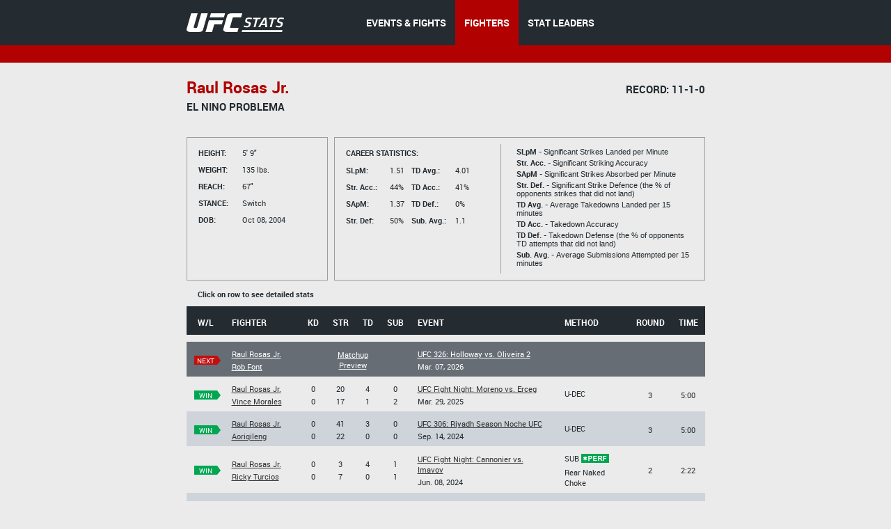

--- FILE ---
content_type: text/html;charset=utf-8
request_url: http://hosteddb.fightmetric.com/fighter-details/fe2babf95de24fb1
body_size: 4443
content:
<!DOCTYPE html>
<!--[if lt IE 7]>      <html class="no-js lt-ie9 lt-ie8 lt-ie7"> <![endif]-->
<!--[if IE 7]>         <html class="no-js lt-ie9 lt-ie8"> <![endif]-->
<!--[if IE 8]>         <html class="no-js ie8 lt-ie9"> <![endif]-->
<!--[if gt IE 8]><!--> <html class="no-js"> <!--<![endif]-->
<head>
  <meta charset="utf-8">
  <meta http-equiv="X-UA-Compatible" content="IE=edge">
  <title>
    Stats | UFC
  </title>
  <meta name="description" content="">
  <meta name="viewport" content="">
  <link rel="stylesheet" href="/blocks/main.css?ver=913472">
  <script src="/js/vendor/modernizr-2.6.2.min.js"></script>
  <script>
    (function(i,s,o,g,r,a,m){i['GoogleAnalyticsObject']=r;i[r]=i[r]||function(){
    (i[r].q=i[r].q||[]).push(arguments)},i[r].l=1*new Date();a=s.createElement(o),
    m=s.getElementsByTagName(o)[0];a.async=1;a.src=g;m.parentNode.insertBefore(a,m)
    })(window,document,'script','//www.google-analytics.com/analytics.js','ga');

    ga('create', 'UA-2855164-1', 'auto');
    ga('send', 'pageview');
  </script>
</head>
<body class="b-page" data-link="home">
    <header class="b-head">
      <div class="b-head__nav-bar">
  <div class="l-page__container">
    <a class="b-head__logo" href="/">
        <img src="http://1e49bc5171d173577ecd-1323f4090557a33db01577564f60846c.r80.cf1.rackcdn.com/ufc-stats-logo.png"
             alt="">
    </a>
    <menu class="b-head__menu">
      
          <li class="b-head__item">
            <a class="b-head__menu-link" href="/statistics/events/">
              EVENTS & FIGHTS
            </a>
          </li>
      
      
          <li class="b-head__item b-head__item_state_current">
            <a class="b-head__menu-link" href="/statistics/fighters">
              FIGHTERS
            </a>
          </li>
      
      
          <li class="b-head__item">
            <a class="b-head__menu-link" href="http://statleaders.ufc.com" target="_blank">
              STAT LEADERS
            </a>
          </li>
      
    </menu>
  </div>
</div>
    <div class="b-head__sub-nav">
    </div>

    </header>
    <section class="b-statistics__section_details">
<script type="text/javascript">
    function doNav(url) {
        document.location.href = url;

    }
</script>
<div class="l-page__container">

<h2 class="b-content__title">


            <span class="b-content__title-highlight">
                Raul Rosas Jr.

            </span>

            <span class="b-content__title-record">
                Record: 11-1-0
            </span>

</h2>

<p class="b-content__Nickname">
  El Nino Problema
</p>

<div class="b-fight-details b-fight-details_margin-top">
<div class="b-list__info-box b-list__info-box_style_small-width js-guide">
  <ul class="b-list__box-list">
    <li class="b-list__box-list-item b-list__box-list-item_type_block">
      <i class="b-list__box-item-title b-list__box-item-title_type_width">
        Height:
      </i>
      5' 9"
    </li>
    <li class="b-list__box-list-item b-list__box-list-item_type_block">
      <i class="b-list__box-item-title b-list__box-item-title_type_width">
        Weight:
      </i>
      135 lbs.
    </li>
    <li class="b-list__box-list-item b-list__box-list-item_type_block">
      <i class="b-list__box-item-title b-list__box-item-title_type_width">
        Reach:
      </i>
      67"
    </li>
    <li class="b-list__box-list-item  b-list__box-list-item_type_block">
      <i class="b-list__box-item-title b-list__box-item-title_type_width">
        STANCE:
      </i>
      Switch
    </li>
    <li class="b-list__box-list-item b-list__box-list-item_type_block">
      <i class="b-list__box-item-title b-list__box-item-title_type_width">
        DOB:
      </i>
      
        Oct 08, 2004
      
    </li>
  </ul>
</div>
<div class="b-list__info-box b-list__info-box_style_middle-width js-guide clearfix">

  <div class="b-list__info-box-left clearfix">
    <div class="b-list__info-box-left">
      <i class="b-list__box-item-title">
        Career statistics:
      </i>
      <ul class="b-list__box-list b-list__box-list_margin-top">
        <li class="b-list__box-list-item b-list__box-list-item_type_block">
          <i class="b-list__box-item-title b-list__box-item-title_font_lowercase b-list__box-item-title_type_width">
            SLpM:
          </i>

          1.51

        </li>
        <li class="b-list__box-list-item b-list__box-list-item_type_block">
          <i class="b-list__box-item-title b-list__box-item-title_font_lowercase b-list__box-item-title_type_width">
            Str. Acc.:
          </i>
          44%
        </li>
        <li class="b-list__box-list-item b-list__box-list-item_type_block">
          <i class="b-list__box-item-title b-list__box-item-title_font_lowercase b-list__box-item-title_type_width">
            SApM:
          </i>
          1.37
        </li>
        <li class="b-list__box-list-item  b-list__box-list-item_type_block">
          <i class="b-list__box-item-title b-list__box-item-title_font_lowercase b-list__box-item-title_type_width">
            Str. Def:
          </i>
          50%
        </li>
      </ul>
    </div>

    <div class="b-list__info-box-right b-list__info-box_style-margin-right">
      <ul class="b-list__box-list b-list__box-list_margin-top">
        <li class="b-list__box-list-item b-list__box-list-item_type_block">
          <i class="b-list__box-item-title b-list__box-item-title_type_width">

          </i>
        </li>
        <li class="b-list__box-list-item b-list__box-list-item_type_block">
          <i class="b-list__box-item-title b-list__box-item-title_font_lowercase b-list__box-item-title_type_width">
            TD Avg.:
          </i>
          4.01
        </li>
        <li class="b-list__box-list-item b-list__box-list-item_type_block">
          <i class="b-list__box-item-title b-list__box-item-title_font_lowercase b-list__box-item-title_type_width">
            TD Acc.:
          </i>
          41%
        </li>
        <li class="b-list__box-list-item b-list__box-list-item_type_block">
          <i class="b-list__box-item-title b-list__box-item-title_font_lowercase b-list__box-item-title_type_width">
            TD Def.:
          </i>
          0%
        </li>
        <li class="b-list__box-list-item  b-list__box-list-item_type_block">
          <i class="b-list__box-item-title b-list__box-item-title_font_lowercase b-list__box-item-title_type_width">
            Sub. Avg.:
          </i>
          1.1
        </li>
      </ul>
    </div>
  </div>
  <div class="b-list__info-box-right b-list__info-box_style_border-left b-list__info-box-right_style_middle-width">
    <p class="b-list__box-content">
      <i class="b-list__box-content_style_strong">
        SLpM -
      </i>
      Significant Strikes Landed per Minute
    </p>

    <p class="b-list__box-content">
      <i class="b-list__box-content_style_strong">
        Str. Acc. -
      </i>
      Significant Striking Accuracy
    </p>

    <p class="b-list__box-content">
      <i class="b-list__box-content_style_strong">
        SApM -
      </i>
      Significant Strikes Absorbed per Minute
    </p>

    <p class="b-list__box-content">
      <i class="b-list__box-content_style_strong">
        Str. Def. -
      </i>
      Significant Strike Defence (the % of opponents strikes that did not land)
    </p>

    <p class="b-list__box-content">
      <i class="b-list__box-content_style_strong">
        TD Avg. -
      </i>
      Average Takedowns Landed per 15 minutes
    </p>

    <p class="b-list__box-content">
      <i class="b-list__box-content_style_strong">
        TD Acc. -
      </i>
      Takedown Accuracy
    </p>

    <p class="b-list__box-content">
      <i class="b-list__box-content_style_strong">
        TD Def. -
      </i>
      Takedown Defense (the % of opponents TD attempts that did not land)
    </p>

    <p class="b-list__box-content">
      <i class="b-list__box-content_style_strong">
        Sub. Avg. -
      </i>
      Average Submissions Attempted per 15 minutes
    </p>
    <i class="b-list__box-line"></i>
  </div>
</div>

<div class="b-statistics__table-preview">
  <i class="b-statistics__table-preview-item">
    Click on row to see detailed stats
  </i>
</div>

<table class="b-fight-details__table b-fight-details__table_style_margin-top b-fight-details__table_type_event-details js-fight-table" style="display: table;">
<thead class="b-fight-details__table-head">
<tr class="b-fight-details__table-row">
  <th class="b-fight-details__table-col">
    W/L
  </th>
  <th class="b-fight-details__table-col l-page_align_left">
    Fighter
  </th>
  <th class="b-fight-details__table-col">
    Kd
  </th>
  <th class="b-fight-details__table-col">
    Str
  </th>
  <th class="b-fight-details__table-col">
    Td
  </th>
  <th class="b-fight-details__table-col">
    Sub
  </th>
  <th class="b-fight-details__table-col l-page_align_left">
    Event
  </th>
  <th class="b-fight-details__table-col l-page_align_left">
    Method
  </th>
  <th class="b-fight-details__table-col">
    Round
  </th>
  <th class="b-fight-details__table-col">
    Time
  </th>
</tr>
</thead>
<tbody class="b-fight-details__table-body">
<tr class="b-statistics__table-row">
  <td class="b-statistics__table-col_type_clear"></td>
</tr>
    <tr class="b-fight-details__table-row b-fight-details__table-row_type_first">
      <td class="b-fight-details__table-col">
        <p class="b-fight-details__table-text">
          <a class="b-flag b-flag_style_red" href="http://hosteddb.fightmetric.com/fight-details/bed89a91da9d04c1"><i class="b-flag__inner"><i class="b-flag__text">next<i class="b-flag__corner"></i><i class="b-flag__corner-substrate"></i></i></i></a>
        </p>
      </td>
      <td class="b-fight-details__table-col l-page_align_left">
        <p class="b-fight-details__table-text">
          <a class="b-link b-link_style_white" href="http://hosteddb.fightmetric.com/fighter-details/fe2babf95de24fb1">
            Raul Rosas Jr.
          </a>
        </p>

        <p class="b-fight-details__table-text">
          <a class="b-link b-link_style_white" href="http://hosteddb.fightmetric.com/fighter-details/05339613bf8e9808">
            Rob Font
          </a>
        </p>
      </td>
      <td class="b-fight-details__table-col">

      <td class="b-fight-details__table-col" colspan="2">
        <p class="b-fight-details__table-text">
          <a class="b-link b-link_style_white" href="http://hosteddb.fightmetric.com/fight-details/bed89a91da9d04c1">Matchup<br/>
            Preview</a>
        </p>
      </td>
      <td class="b-fight-details__table-col">

      </td>
      <td class="b-fight-details__table-col l-page_align_left">
        <p class="b-fight-details__table-text">
          <a class="b-link b-link_style_white" href="http://hosteddb.fightmetric.com/event-details/15ec018d144710db">
            UFC 326: Holloway vs. Oliveira 2
          </a>
        </p>

        <p class="b-fight-details__table-text">
          Mar. 07, 2026
        </p>
      </td>
      <td class="b-fight-details__table-col l-page_align_left">

      </td>
      <td class="b-fight-details__table-col">

      </td>
      <td class="b-fight-details__table-col">

      </td>
    </tr>



    
    


    <tr class="b-fight-details__table-row b-fight-details__table-row__hover js-fight-details-click" onclick="doNav('http://hosteddb.fightmetric.com/fight-details/0f20c1d7c44fa5fe')" data-link="http://hosteddb.fightmetric.com/fight-details/0f20c1d7c44fa5fe">
      <td class="b-fight-details__table-col">
        <p class="b-fight-details__table-text">
          <a class="b-flag b-flag_style_green" href="http://hosteddb.fightmetric.com/fight-details/0f20c1d7c44fa5fe"><i class="b-flag__inner"><i class="b-flag__text">win<i class="b-flag__corner"></i><i class="b-flag__corner-substrate"></i></i></i></a>

        </p>
      </td>
      <td class="b-fight-details__table-col l-page_align_left">
        <p class="b-fight-details__table-text">
          <a class="b-link b-link_style_black" href="http://hosteddb.fightmetric.com/fighter-details/fe2babf95de24fb1">
            Raul Rosas Jr.
          </a>
        </p>

        <p class="b-fight-details__table-text">
          <a class="b-link b-link_style_black" href="http://hosteddb.fightmetric.com/fighter-details/37098a6e6c27fb66">
            Vince Morales
          </a>
        </p>
      </td>

          <td class="b-fight-details__table-col">
            <p class="b-fight-details__table-text">
              0
            </p>

            <p class="b-fight-details__table-text">
              0
            </p>
          </td>
          <td class="b-fight-details__table-col">

            <p class="b-fight-details__table-text">
              20
            </p>

            <p class="b-fight-details__table-text">
              17
            </p>
          </td>
          <td class="b-fight-details__table-col">
            <p class="b-fight-details__table-text">
              4
            </p>

            <p class="b-fight-details__table-text">
              1
            </p>
          </td>

          <td class="b-fight-details__table-col">
            <p class="b-fight-details__table-text">
              0
            </p>

            <p class="b-fight-details__table-text">
              2
            </p>
          </td>

      <td class="b-fight-details__table-col l-page_align_left">
        <p class="b-fight-details__table-text">
          <a class="b-link b-link_style_black" href="http://hosteddb.fightmetric.com/event-details/0f7210aa8d61af8d">
            UFC Fight Night: Moreno vs. Erceg
          </a>
        </p>

        <p class="b-fight-details__table-text">
          
          Mar. 29, 2025
        </p>
      </td>
      <td class="b-fight-details__table-col l-page_align_left">
        <p class="b-fight-details__table-text">
          
          

          U-DEC
        
        </p>

        <p class="b-fight-details__table-text">
          
        </p>
      </td>
      <td class="b-fight-details__table-col">
        <p class="b-fight-details__table-text">
          3
        </p>
      </td>
      <td class="b-fight-details__table-col">
        <p class="b-fight-details__table-text">
          5:00
        </p>
      </td>
    </tr>

    
    


    <tr class="b-fight-details__table-row b-fight-details__table-row__hover js-fight-details-click" onclick="doNav('http://hosteddb.fightmetric.com/fight-details/3cdc6fea724be133')" data-link="http://hosteddb.fightmetric.com/fight-details/3cdc6fea724be133">
      <td class="b-fight-details__table-col">
        <p class="b-fight-details__table-text">
          <a class="b-flag b-flag_style_green" href="http://hosteddb.fightmetric.com/fight-details/3cdc6fea724be133"><i class="b-flag__inner"><i class="b-flag__text">win<i class="b-flag__corner"></i><i class="b-flag__corner-substrate"></i></i></i></a>

        </p>
      </td>
      <td class="b-fight-details__table-col l-page_align_left">
        <p class="b-fight-details__table-text">
          <a class="b-link b-link_style_black" href="http://hosteddb.fightmetric.com/fighter-details/fe2babf95de24fb1">
            Raul Rosas Jr.
          </a>
        </p>

        <p class="b-fight-details__table-text">
          <a class="b-link b-link_style_black" href="http://hosteddb.fightmetric.com/fighter-details/7d420039bbfe7c1a">
             Aoriqileng
          </a>
        </p>
      </td>

          <td class="b-fight-details__table-col">
            <p class="b-fight-details__table-text">
              0
            </p>

            <p class="b-fight-details__table-text">
              0
            </p>
          </td>
          <td class="b-fight-details__table-col">

            <p class="b-fight-details__table-text">
              41
            </p>

            <p class="b-fight-details__table-text">
              22
            </p>
          </td>
          <td class="b-fight-details__table-col">
            <p class="b-fight-details__table-text">
              3
            </p>

            <p class="b-fight-details__table-text">
              0
            </p>
          </td>

          <td class="b-fight-details__table-col">
            <p class="b-fight-details__table-text">
              0
            </p>

            <p class="b-fight-details__table-text">
              0
            </p>
          </td>

      <td class="b-fight-details__table-col l-page_align_left">
        <p class="b-fight-details__table-text">
          <a class="b-link b-link_style_black" href="http://hosteddb.fightmetric.com/event-details/0c01568b1ac77bff">
            UFC 306: Riyadh Season Noche UFC
          </a>
        </p>

        <p class="b-fight-details__table-text">
          
          Sep. 14, 2024
        </p>
      </td>
      <td class="b-fight-details__table-col l-page_align_left">
        <p class="b-fight-details__table-text">
          
          

          U-DEC
        
        </p>

        <p class="b-fight-details__table-text">
          
        </p>
      </td>
      <td class="b-fight-details__table-col">
        <p class="b-fight-details__table-text">
          3
        </p>
      </td>
      <td class="b-fight-details__table-col">
        <p class="b-fight-details__table-text">
          5:00
        </p>
      </td>
    </tr>

    
    


    <tr class="b-fight-details__table-row b-fight-details__table-row__hover js-fight-details-click" onclick="doNav('http://hosteddb.fightmetric.com/fight-details/b34abcfe4c2e8a57')" data-link="http://hosteddb.fightmetric.com/fight-details/b34abcfe4c2e8a57">
      <td class="b-fight-details__table-col">
        <p class="b-fight-details__table-text">
          <a class="b-flag b-flag_style_green" href="http://hosteddb.fightmetric.com/fight-details/b34abcfe4c2e8a57"><i class="b-flag__inner"><i class="b-flag__text">win<i class="b-flag__corner"></i><i class="b-flag__corner-substrate"></i></i></i></a>

        </p>
      </td>
      <td class="b-fight-details__table-col l-page_align_left">
        <p class="b-fight-details__table-text">
          <a class="b-link b-link_style_black" href="http://hosteddb.fightmetric.com/fighter-details/fe2babf95de24fb1">
            Raul Rosas Jr.
          </a>
        </p>

        <p class="b-fight-details__table-text">
          <a class="b-link b-link_style_black" href="http://hosteddb.fightmetric.com/fighter-details/cd3d7e37ff2d679c">
            Ricky Turcios
          </a>
        </p>
      </td>

          <td class="b-fight-details__table-col">
            <p class="b-fight-details__table-text">
              0
            </p>

            <p class="b-fight-details__table-text">
              0
            </p>
          </td>
          <td class="b-fight-details__table-col">

            <p class="b-fight-details__table-text">
              3
            </p>

            <p class="b-fight-details__table-text">
              7
            </p>
          </td>
          <td class="b-fight-details__table-col">
            <p class="b-fight-details__table-text">
              4
            </p>

            <p class="b-fight-details__table-text">
              0
            </p>
          </td>

          <td class="b-fight-details__table-col">
            <p class="b-fight-details__table-text">
              1
            </p>

            <p class="b-fight-details__table-text">
              1
            </p>
          </td>

      <td class="b-fight-details__table-col l-page_align_left">
        <p class="b-fight-details__table-text">
          <a class="b-link b-link_style_black" href="http://hosteddb.fightmetric.com/event-details/cba3a2dfbc06ce79">
            UFC Fight Night: Cannonier vs. Imavov
          </a>
        </p>

        <p class="b-fight-details__table-text">
          
          Jun. 08, 2024
        </p>
      </td>
      <td class="b-fight-details__table-col l-page_align_left">
        <p class="b-fight-details__table-text">
          
          

          SUB
        <img style="padding-bottom:3px;margin-right:2px;" src="http://1e49bc5171d173577ecd-1323f4090557a33db01577564f60846c.r80.cf1.rackcdn.com/perf.png" alt="">
        </p>

        <p class="b-fight-details__table-text">
          Rear Naked Choke
        </p>
      </td>
      <td class="b-fight-details__table-col">
        <p class="b-fight-details__table-text">
          2
        </p>
      </td>
      <td class="b-fight-details__table-col">
        <p class="b-fight-details__table-text">
          2:22
        </p>
      </td>
    </tr>

    
    


    <tr class="b-fight-details__table-row b-fight-details__table-row__hover js-fight-details-click" onclick="doNav('http://hosteddb.fightmetric.com/fight-details/c0ca4c201d086ea8')" data-link="http://hosteddb.fightmetric.com/fight-details/c0ca4c201d086ea8">
      <td class="b-fight-details__table-col">
        <p class="b-fight-details__table-text">
          <a class="b-flag b-flag_style_green" href="http://hosteddb.fightmetric.com/fight-details/c0ca4c201d086ea8"><i class="b-flag__inner"><i class="b-flag__text">win<i class="b-flag__corner"></i><i class="b-flag__corner-substrate"></i></i></i></a>

        </p>
      </td>
      <td class="b-fight-details__table-col l-page_align_left">
        <p class="b-fight-details__table-text">
          <a class="b-link b-link_style_black" href="http://hosteddb.fightmetric.com/fighter-details/fe2babf95de24fb1">
            Raul Rosas Jr.
          </a>
        </p>

        <p class="b-fight-details__table-text">
          <a class="b-link b-link_style_black" href="http://hosteddb.fightmetric.com/fighter-details/f3ca6908f78efebe">
            Terrence Mitchell
          </a>
        </p>
      </td>

          <td class="b-fight-details__table-col">
            <p class="b-fight-details__table-text">
              1
            </p>

            <p class="b-fight-details__table-text">
              0
            </p>
          </td>
          <td class="b-fight-details__table-col">

            <p class="b-fight-details__table-text">
              18
            </p>

            <p class="b-fight-details__table-text">
              6
            </p>
          </td>
          <td class="b-fight-details__table-col">
            <p class="b-fight-details__table-text">
              0
            </p>

            <p class="b-fight-details__table-text">
              0
            </p>
          </td>

          <td class="b-fight-details__table-col">
            <p class="b-fight-details__table-text">
              0
            </p>

            <p class="b-fight-details__table-text">
              0
            </p>
          </td>

      <td class="b-fight-details__table-col l-page_align_left">
        <p class="b-fight-details__table-text">
          <a class="b-link b-link_style_black" href="http://hosteddb.fightmetric.com/event-details/8fa2b06572365321">
            UFC Fight Night: Grasso vs. Shevchenko 2
          </a>
        </p>

        <p class="b-fight-details__table-text">
          
          Sep. 16, 2023
        </p>
      </td>
      <td class="b-fight-details__table-col l-page_align_left">
        <p class="b-fight-details__table-text">
          
          

          KO/TKO
        <img style="padding-bottom:3px;margin-right:2px;" src="http://1e49bc5171d173577ecd-1323f4090557a33db01577564f60846c.r80.cf1.rackcdn.com/perf.png" alt="">
        </p>

        <p class="b-fight-details__table-text">
          Punches
        </p>
      </td>
      <td class="b-fight-details__table-col">
        <p class="b-fight-details__table-text">
          1
        </p>
      </td>
      <td class="b-fight-details__table-col">
        <p class="b-fight-details__table-text">
          0:54
        </p>
      </td>
    </tr>

    
    


    <tr class="b-fight-details__table-row b-fight-details__table-row__hover js-fight-details-click" onclick="doNav('http://hosteddb.fightmetric.com/fight-details/2cb34fc074f7a9ae')" data-link="http://hosteddb.fightmetric.com/fight-details/2cb34fc074f7a9ae">
      <td class="b-fight-details__table-col">
        <p class="b-fight-details__table-text">
          <a class="b-flag b-flag_style_bordered" href="http://hosteddb.fightmetric.com/fight-details/2cb34fc074f7a9ae"><i class="b-flag__inner"><i class="b-flag__text">loss<i class="b-flag__corner"></i><i class="b-flag__corner-substrate"></i></i></i></a>

        </p>
      </td>
      <td class="b-fight-details__table-col l-page_align_left">
        <p class="b-fight-details__table-text">
          <a class="b-link b-link_style_black" href="http://hosteddb.fightmetric.com/fighter-details/fe2babf95de24fb1">
            Raul Rosas Jr.
          </a>
        </p>

        <p class="b-fight-details__table-text">
          <a class="b-link b-link_style_black" href="http://hosteddb.fightmetric.com/fighter-details/5ec591b78349ba7e">
            Christian Rodriguez
          </a>
        </p>
      </td>

          <td class="b-fight-details__table-col">
            <p class="b-fight-details__table-text">
              0
            </p>

            <p class="b-fight-details__table-text">
              0
            </p>
          </td>
          <td class="b-fight-details__table-col">

            <p class="b-fight-details__table-text">
              2
            </p>

            <p class="b-fight-details__table-text">
              29
            </p>
          </td>
          <td class="b-fight-details__table-col">
            <p class="b-fight-details__table-text">
              3
            </p>

            <p class="b-fight-details__table-text">
              1
            </p>
          </td>

          <td class="b-fight-details__table-col">
            <p class="b-fight-details__table-text">
              1
            </p>

            <p class="b-fight-details__table-text">
              0
            </p>
          </td>

      <td class="b-fight-details__table-col l-page_align_left">
        <p class="b-fight-details__table-text">
          <a class="b-link b-link_style_black" href="http://hosteddb.fightmetric.com/event-details/3dc3022232b79c7a">
            UFC 287: Pereira vs. Adesanya 2
          </a>
        </p>

        <p class="b-fight-details__table-text">
          
          Apr. 08, 2023
        </p>
      </td>
      <td class="b-fight-details__table-col l-page_align_left">
        <p class="b-fight-details__table-text">
          
          

          U-DEC
        
        </p>

        <p class="b-fight-details__table-text">
          
        </p>
      </td>
      <td class="b-fight-details__table-col">
        <p class="b-fight-details__table-text">
          3
        </p>
      </td>
      <td class="b-fight-details__table-col">
        <p class="b-fight-details__table-text">
          5:00
        </p>
      </td>
    </tr>

    
    


    <tr class="b-fight-details__table-row b-fight-details__table-row__hover js-fight-details-click" onclick="doNav('http://hosteddb.fightmetric.com/fight-details/fd7421f421e802bd')" data-link="http://hosteddb.fightmetric.com/fight-details/fd7421f421e802bd">
      <td class="b-fight-details__table-col">
        <p class="b-fight-details__table-text">
          <a class="b-flag b-flag_style_green" href="http://hosteddb.fightmetric.com/fight-details/fd7421f421e802bd"><i class="b-flag__inner"><i class="b-flag__text">win<i class="b-flag__corner"></i><i class="b-flag__corner-substrate"></i></i></i></a>

        </p>
      </td>
      <td class="b-fight-details__table-col l-page_align_left">
        <p class="b-fight-details__table-text">
          <a class="b-link b-link_style_black" href="http://hosteddb.fightmetric.com/fighter-details/fe2babf95de24fb1">
            Raul Rosas Jr.
          </a>
        </p>

        <p class="b-fight-details__table-text">
          <a class="b-link b-link_style_black" href="http://hosteddb.fightmetric.com/fighter-details/01fed6f61ebea01f">
            Jay Perrin
          </a>
        </p>
      </td>

          <td class="b-fight-details__table-col">
            <p class="b-fight-details__table-text">
              0
            </p>

            <p class="b-fight-details__table-text">
              0
            </p>
          </td>
          <td class="b-fight-details__table-col">

            <p class="b-fight-details__table-text">
              3
            </p>

            <p class="b-fight-details__table-text">
              4
            </p>
          </td>
          <td class="b-fight-details__table-col">
            <p class="b-fight-details__table-text">
              2
            </p>

            <p class="b-fight-details__table-text">
              0
            </p>
          </td>

          <td class="b-fight-details__table-col">
            <p class="b-fight-details__table-text">
              2
            </p>

            <p class="b-fight-details__table-text">
              0
            </p>
          </td>

      <td class="b-fight-details__table-col l-page_align_left">
        <p class="b-fight-details__table-text">
          <a class="b-link b-link_style_black" href="http://hosteddb.fightmetric.com/event-details/f65a0eb902f9476b">
            UFC 282: Blachowicz vs. Ankalaev
          </a>
        </p>

        <p class="b-fight-details__table-text">
          
          Dec. 10, 2022
        </p>
      </td>
      <td class="b-fight-details__table-col l-page_align_left">
        <p class="b-fight-details__table-text">
          
          

          SUB
        <img style="padding-bottom:3px;margin-right:2px;" src="http://1e49bc5171d173577ecd-1323f4090557a33db01577564f60846c.r80.cf1.rackcdn.com/perf.png" alt="">
        </p>

        <p class="b-fight-details__table-text">
          Neck Crank
        </p>
      </td>
      <td class="b-fight-details__table-col">
        <p class="b-fight-details__table-text">
          1
        </p>
      </td>
      <td class="b-fight-details__table-col">
        <p class="b-fight-details__table-text">
          2:44
        </p>
      </td>
    </tr>

    
    


    <tr class="b-fight-details__table-row b-fight-details__table-row__hover js-fight-details-click" onclick="doNav('http://hosteddb.fightmetric.com/fight-details/834f96522a351885')" data-link="http://hosteddb.fightmetric.com/fight-details/834f96522a351885">
      <td class="b-fight-details__table-col">
        <p class="b-fight-details__table-text">
          <a class="b-flag b-flag_style_green" href="http://hosteddb.fightmetric.com/fight-details/834f96522a351885"><i class="b-flag__inner"><i class="b-flag__text">win<i class="b-flag__corner"></i><i class="b-flag__corner-substrate"></i></i></i></a>

        </p>
      </td>
      <td class="b-fight-details__table-col l-page_align_left">
        <p class="b-fight-details__table-text">
          <a class="b-link b-link_style_black" href="http://hosteddb.fightmetric.com/fighter-details/fe2babf95de24fb1">
            Raul Rosas Jr.
          </a>
        </p>

        <p class="b-fight-details__table-text">
          <a class="b-link b-link_style_black" href="http://hosteddb.fightmetric.com/fighter-details/5f33ae0620e050c5">
            Mando Gutierrez
          </a>
        </p>
      </td>

          <td class="b-fight-details__table-col">
            <p class="b-fight-details__table-text">
              0
            </p>

            <p class="b-fight-details__table-text">
              0
            </p>
          </td>
          <td class="b-fight-details__table-col">

            <p class="b-fight-details__table-text">
              20
            </p>

            <p class="b-fight-details__table-text">
              12
            </p>
          </td>
          <td class="b-fight-details__table-col">
            <p class="b-fight-details__table-text">
              3
            </p>

            <p class="b-fight-details__table-text">
              1
            </p>
          </td>

          <td class="b-fight-details__table-col">
            <p class="b-fight-details__table-text">
              1
            </p>

            <p class="b-fight-details__table-text">
              1
            </p>
          </td>

      <td class="b-fight-details__table-col l-page_align_left">
        <p class="b-fight-details__table-text">
          <a class="b-link b-link_style_black" href="http://hosteddb.fightmetric.com/event-details/a30f6d375dea5f9b">
            DWCS 6.9
          </a>
        </p>

        <p class="b-fight-details__table-text">
          
          Sep. 20, 2022
        </p>
      </td>
      <td class="b-fight-details__table-col l-page_align_left">
        <p class="b-fight-details__table-text">
          
          

          U-DEC
        
        </p>

        <p class="b-fight-details__table-text">
          
        </p>
      </td>
      <td class="b-fight-details__table-col">
        <p class="b-fight-details__table-text">
          3
        </p>
      </td>
      <td class="b-fight-details__table-col">
        <p class="b-fight-details__table-text">
          5:00
        </p>
      </td>
    </tr>
</tbody>
</table>
</div>
</div>
</section>
    <footer class="b-foot">
  <div class="b-foot__inner">
    <div class="l-page__container clearfix">
      <div class="b-foot__right">
        <div class="b-foot__list-inner">
          <h4 class="b-foot__list-title">
            Navigation
          </h4>
          <ul class="b-foot__list">
            <li class="b-foot__item">
              <a class="b-foot__link" href="/statistics/events/">
                Events &amp; Fights
              </a>
            </li>
            <li class="b-foot__item">
              <a class="b-foot__link" href="/statistics/fighters">
                Fighters
              </a>
            </li>
            <li class="b-foot__item">
              <a class="b-foot__link" href="http://statleaders.ufc.com" target="_blank">
                Stat Leaders
              </a>
            </li>
          </ul>
        </div>     
      </div>
      <div class="b-foot__logo">
        <a href="/">
        <img src="http://1e49bc5171d173577ecd-1323f4090557a33db01577564f60846c.r80.cf1.rackcdn.com/ufc-stats-foot-logo.png" alt="">
        </a>
        <div class="b-foot__copy-inner">
          &copy; All Rights Reserved |
          <a class="b-foot__copy-link" href="https://ufc.com/terms" target="_blank">Terms of Use</a> |
          <a class="b-foot__copy-link" href="https://ufc.com/privacy-policy" target="_blank">Privacy Policy</a>
        </div>
      </div>      
    </div>
  </div>
</footer>
    <script src="//ajax.googleapis.com/ajax/libs/jquery/1.10.2/jquery.min.js"></script>
<script src="http://code.jquery.com/jquery-1.9.1.js"></script>
<script src="http://code.jquery.com/ui/1.10.3/jquery-ui.js"></script>
<link rel="stylesheet" href="http://code.jquery.com/ui/1.10.3/themes/smoothness/jquery-ui.css" />
<script>window.jQuery || document.write('<script src="/js/vendor/jquery-1.10.2.min.js"><\/script>')</script>
<script type="text/javascript" src="/js/vendor/jquery.validate.min.js"></script>
<script src="/js/plugins.js"></script>
<script src="/js/main.js?ver=913674"></script>
<script type="text/javascript">
    $(document).ready(function () {
        $(function () {
            $("#dialog").dialog({

                autoOpen: false,
                modal: true,
                show: {
                    effect: "blind",
                    duration: 1000
                },
                hide: {
                    effect: "fold",
                    duration: 1000
                }

            });
        });
    }

    );
    $("#opener").click(function () {
        $("#dialog").dialog("open");
    });
    $("#opener").click(function () {
        var state = true;
        if (state) {
            $("#dialog").animate({
                backgroundColor: "white",
                color: "black"

            }, 1000);
        }
    });

</script>

<script type="text/javascript">

 /*window.onload = function (){
     // location.pathname.split( '/' )
     theUrl = window.location.host;


     if(theUrl === 'hosteddb.fightmetric.com'){
         window.location.replace("http://www.fightmetric.com/statistics/events/upcoming");
     }

     //alert(theUrl);
  }*/
  //window.onpaint = handleHosted;
</script>
</body>
</html>

--- FILE ---
content_type: text/css
request_url: http://hosteddb.fightmetric.com/blocks/main.css?ver=913472
body_size: 324
content:
@import 'bpl-main.css';
@import 'bpl-normalize.css';

@import 'b-content/b-content.css';
@import 'b-flag/b-flag.css';
@import 'b-foot/b-foot.css';
@import 'b-form/b-form.css';
@import 'b-head/b-head.css';
@import 'b-link/b-link.css';
@import 'b-page/b-page.css';
@import 'b-socials/b-socials.css';
@import 'b-tags/b-tags.css';
@import 'b-top/b-top.css';
@import 'b-twitter/b-twitter.css';

@import 'pages/blog/b-blog/b-blog.css';

@import 'pages/company/b-articles/b-articles.css';
@import 'pages/company/b-donation/b-donation.css';

@import 'pages/data/b-data/b-data.css';

@import 'pages/fantasy/b-fantasy/b-fantasy.css';

@import 'pages/fight-details/b-fight-details/b-fight-details.css';

@import 'pages/research/b-research/b-research.css';

@import 'pages/statistics/b-statistics/b-statistics.css';

@import 'pages/home/b-brands/b-brands.css';
@import 'pages/home/b-products/b-products.css';
@import 'pages/home/b-provider/b-provider.css';
@import 'pages/home/b-rating/b-rating.css';
@import 'pages/home/b-slider/b-slider.css';
@import 'pages/home/b-table/b-table.css';

@import 'pages/rankings/b-list/b-list.css';

@import 'l-page/l-page.css';

@import 'other.css';

--- FILE ---
content_type: text/css
request_url: http://hosteddb.fightmetric.com/blocks/b-top/b-top.css
body_size: 260
content:
.b-top__scroll-top {
    position: absolute;
    top: -3px;
    right: -51px;
    width: 29px;
    height: 29px;
    background: url('scroll-top.png') no-repeat;
}

.b-top__scroll-top_style_big-top-position {
    top: 36px;
}

.b-data__section .b-top__scroll-top {
    top: 0;
    right: -48px;
}

.b-top__scroll-top:hover {
    -moz-opacity: .7;
    -khtml-opacity: .7;
    opacity: .7;
    filter: alpha(opacity=70);
}

.b-top__scroll-top:active {
    -moz-opacity: .9;
    -khtml-opacity: .9;
    opacity: .9;
    filter: alpha(opacity=90);
}

--- FILE ---
content_type: text/css
request_url: http://hosteddb.fightmetric.com/blocks/other.css
body_size: 74
content:
label.error {
    display: none !important;
}